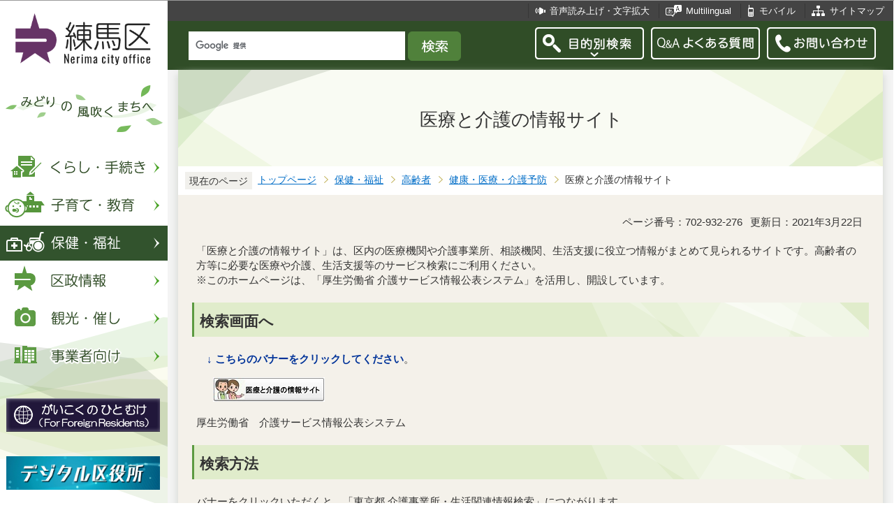

--- FILE ---
content_type: text/html
request_url: https://d2g247nqf7ca21.cloudfront.net/hokenfukushi/koreisha/kenko/iryoutokaigosaito.html
body_size: 9186
content:
<?xml version="1.0" encoding="UTF-8"?>
<!DOCTYPE html PUBLIC "-//W3C//DTD XHTML 1.0 Transitional//EN" "http://www.w3.org/TR/xhtml1/DTD/xhtml1-transitional.dtd">
<html lang="ja" xml:lang="ja" xmlns:og="http://ogp.me/ns#" xmlns="http://www.w3.org/1999/xhtml">
<head>
<meta http-equiv="content-type" content="text/html; charset=UTF-8" />
<meta http-equiv="content-language" content="ja" />
<meta http-equiv="Content-Style-Type" content="text/css" />
<meta http-equiv="Content-Script-Type" content="text/javascript" />
<meta name="Author" content="Nerima city" />
<meta http-equiv="X-UA-Compatible" content="IE=edge" />
<meta name="keywords" content="介護保険,高齢者" />

<link rel="shortcut icon" href="/favicon.ico" />
<link rel="apple-touch-icon" href="/images/smph_touch_icon.png" />
<link rel="stylesheet" type="text/css" media="all" href="/css/style.wysiwyg.css" />
<link rel="stylesheet" type="text/css" media="all" href="/css/style.tableconverter.css" />

<link rel="stylesheet" type="text/css" media="all" href="/css/style_base_2018.css" />
<link rel="stylesheet" type="text/css" media="all" href="/css/style_main_2018.css" />
<link rel="stylesheet" type="text/css" media="all" href="/css/style_menu_2018.css" />
<link rel="stylesheet" type="text/css" media="all" href="/css/style_smph_2018.css" />
<link rel="stylesheet" type="text/css" media="print" href="/css/style_print_2018.css" />
<title>医療と介護の情報サイト　：練馬区公式ホームページ</title>
<script type="text/javascript" src="/js/jquery-1.8.2.min.js"></script>
<script type="text/javascript" src="/js/jquery.fit-sidebar.js"></script>
<script type="text/javascript" src="/js/common.js"></script>
<script type="text/javascript" src="/js/search.js"></script>
<script type="text/javascript" src="/js/jquery.cookie.js"></script>
<script type="text/javascript" src="/js/switch.screen.js" charset="utf-8"></script>




<script type="text/javascript" src="/js/analyticscode.js" charset="utf-8"></script>
</head>
<body id="base">

<!-- scs_jyogai_start -->
<noscript>
<p class="jsmessage">練馬区ホームページではJavaScriptを使用しています。JavaScriptの使用を有効にしていない場合は、一部の機能が正確に動作しない恐れがあります。<br />お手数ですがJavaScriptの使用を有効にしてください。</p>
</noscript>
<div class="blockjump"><a name="PTOP" id="PTOP"><img src="/images/spacer.gif" alt="このページの先頭です" width="1" height="1" /></a><img src="/images/spacer.gif" alt="サイトメニューここから" width="1" height="1" /></div>
<div id="blockskip">
<script type="text/javascript">
// <![CDATA[
$(function(){
	$("#blockskip a").focus(function(){
		$(this).parent()
			.animate(
				{
					height: '1.5em'
				},{
					duration: 'fast'
				}
			)
			.addClass("show");
	});
	$("#blockskip a")
		.blur(function(){
		$(this).parent()
			.animate(
				{
					height: '1px'
				},{
					duration: 'fast',
					complete: function(){
						$(this).removeClass("show");
					}
				}
			)
	});
});
// ]]>
</script>
<a href="#CONT">このページの本文へ移動</a>
</div>
<script type="text/javascript">
jQuery(function($){
//<![CDATA[
$('.sidemenu').fitSidebar({
	wrapper : '.baseall'

});
});
//]]>
</script>
<div class="baseall">
<div class="sidewrap">
<div class="sidemenu">
<!-- ▼ヘッダーここから▼ -->
<div id="h0title"><a href="/index.html"><img src="/images/nc_title.png" alt="練馬区" width="314" height="140" /><img src="/images/nc_title_en.png" alt="Nerima city office" width="314" height="50" class="lang-en" lang="en" xml:lang="en" /></a></div>
<div id="subtitle"><img src="/images/nc_title_sub.png" alt="みどりの風吹くまちへ" width="240" height="90" /></div>
<ul class="headbt-smph clearfix">
<li class="li01">
<button id="bt-search"><img src="/images/nc_smph_bt_headli01_off.png" width="64" height="64" alt="目的別検索" /></button>
<div class="clearfix" id="searchnavi"><img src="/images/spacer.gif" alt="" width="1" height="1" /></div>
</li>
<li class="li02">
<button id="bt-global"><img src="/images/nc_smph_bt_headli02_off.png" width="64" height="64" alt="メニュー" /></button>
<div class="clearfix" id="globalnavi"><img src="/images/spacer.gif" alt="" width="1" height="1" /></div>
</li>
<li class="li03">
<a href="/contact/index.html"><img src="/images/nc_smph_bt_headli03.png" width="64" height="64" alt="お問い合わせ" /></a>
</li>
</ul>
<div id="gnbmenu">
<!--▽グローバルナビ▽-->
<ul class="gnavi clearfix">
<li class="parent"><a href="/kurashi/index.html" class="gnb01"><img src="/images/nc_gnb01_off.png" width="240" height="50" alt="くらし・手続き" /></a>
<div class="sub" id="gnavi01"><img src="/images/spacer.gif" alt="" width="1" height="1" /></div></li>
<li class="parent"><a href="/kosodatekyoiku/index.html" class="gnb02"><img src="/images/nc_gnb02_off.png" width="240" height="50" alt="子育て・教育" /></a>
<div class="sub" id="gnavi02"><img src="/images/spacer.gif" alt="" width="1" height="1" /></div></li>
<li class="parent"><a href="/hokenfukushi/index.html" class="gnb03"><img src="/images/nc_gnb03_off.png" width="240" height="50" alt="保健・福祉" /></a>
<div class="sub" id="gnavi03"><img src="/images/spacer.gif" alt="" width="1" height="1" /></div></li>
<li class="parent"><a href="/kusei/index.html" class="gnb04"><img src="/images/nc_gnb04_off.png" width="240" height="50" alt="区政情報" /></a>
<div class="sub" id="gnavi04"><img src="/images/spacer.gif" alt="" width="1" height="1" /></div></li>
<li class="parent"><a href="/kankomoyoshi/index.html" class="gnb05"><img src="/images/nc_gnb05_off.png" width="240" height="50" alt="観光・催し" /></a>
<div class="sub" id="gnavi05"><img src="/images/spacer.gif" alt="" width="1" height="1" /></div></li>
<li class="parent lilast"><a href="/jigyoshamuke/index.html" class="gnb06"><img src="/images/nc_gnb06_off.png" width="240" height="50" alt="事業者向け" /></a>
<div class="sub" id="gnavi06"><img src="/images/spacer.gif" alt="" width="1" height="1" /></div></li>
</ul>
<!--△グローバルナビ△-->
<p class="gnb_yori"><a href="/gaikokunohitomuke/index.html"><img src="/images/gaikokunohitomuke.jpg" alt="がいこくのひとむけ" width="220" height="48" /></a></p>
<p class="gnb_yori"><a href="/digital/index.html"><img src="/images/digital-index.jpg" alt="デジタル区役所" width="220" height="48" /></a></p>
<p class="gnb_yori"><a href="/shisetsu/ku/oshirase/madoguti.html"><img src="/images/tetuzuki-madoguti.jpg" alt="リアルタイム窓口混雑情報" width="220" height="48" /></a></p>
<p class="gnb_yori"><a href="/kurashi/shigoto/midori/index.html"><img src="/images/nerimanomidori.jpg" alt="みどり・緑化" width="220" height="48" /></a></p>
</div>
</div><!-- /div sidemenu -->
</div><!-- /div sidewrap -->
<div class="mainwrap">
<div class="head1bg clearfix">
<ul class="headlist clearfix">
<li class="hli01"><a href="/zsmd/lang/ja/html/index.html">音声読み上げ・文字拡大</a></li>
<li class="hli02" lang="en" xml:lang="en"><a href="/multilingual/index.html">Multilingual</a></li>
<li class="hli03"><a href="/m/index.html">モバイル</a></li>
<li class="hli04"><a href="/sitemap.html">サイトマップ</a></li>
</ul>
</div>
<div class="head2bg clearfix">
	<div class="h0search"></div>
<ul class="headbt-pc clearfix">
<li class="libt">
<button class="button_container" id="pctoggle"><img src="/images/nc_bt_newheadli01_off.png" width="156" height="46" alt="目的別検索" /></button>
<div class="overlay" id="pcoverlay"><img src="/images/spacer.gif" alt="" width="1" height="1" /></div>
</li>
<li class="libtpc"><a href="https://www.call-center.jp/faq_nerima/" target="_blank"><img src="/images/nc_bt_newheadli02.png" width="156" height="46" alt="Q&amp;Aよくある質問　外部サイト　新規ウィンドウで開きます。" /></a></li>
<li class="libtpc"><a href="/contact/index.html"><img src="/images/nc_bt_newheadli03.png" width="156" height="46" alt="お問い合わせ" /></a></li>
</ul>
<div class="guidance"><img src="/images/spacer.gif" alt="サイトメニューここまで" width="1" height="1" /></div>
<hr />
<!-- ▲ヘッダーここまで▲ -->
<div class="guidance"><a name="CONT" id="CONT"><img src="/images/spacer.gif" alt="本文ここから" width="1" height="1" /></a></div>
<!-- scs_jyogai_end -->
</div>
<div id="wrap">



<div class="h1bg"><div><h1>医療と介護の情報サイト　</h1></div></div>




<!--▽パンくずナビ▽-->
<div class="pankuzu">
<div class="pk-txt">現在のページ</div>
<ol class="clearfix">
<li><a href="/index.html">トップページ</a></li>
<li><a href="../../index.html">保健・福祉</a></li>
<li><a href="../index.html">高齢者</a></li>
<li><a href="./index.html">健康・医療・介護予防</a></li>
<li class="pk-thispage">医療と介護の情報サイト　</li>
</ol>
</div>
<!--△パンくずナビ△-->


<div class="basic-info clearfix">
<p class="pagenumber">ページ番号：702-932-276</p>
<p class="update">更新日：2021年3月22日</p>

</div>


<div class="wysiwyg_wp"><p>「医療と介護の情報サイト」は、区内の医療機関や介護事業所、相談機関、生活支援に役立つ情報がまとめて見られるサイトです。高齢者の方等に必要な医療や介護、生活支援等のサービス検索にご利用ください。<br />※このホームページは、「厚生労働省 介護サービス情報公表システム」を活用し、開設しています。</p></div>
<div class="h2bg"><div><h2>検索画面へ</h2></div></div>
<div class="wysiwyg_wp"><p><strong class="text-color-blue"><span class="text-color-blue">　↓ こちらのバナーをクリックしてください</span></strong>。</p></div>
<div class="img-area">
<p class="img-left"><a class="externalLink newWindow" href="https://www.kaigokensaku.mhlw.go.jp/13/index.php" target="_blank"  rel="noopener noreferrer"><img src="iryoutokaigosaito.images/bana.jpg" width="160" height="35" alt="バナー" /><img src="/images/spacer.gif" alt="外部サイトへリンク　新規ウィンドウで開きます。" width="1" height="1" class="img-guidance" /></a></p>
</div>
<div class="wysiwyg_wp"><p>厚生労働省　介護サービス情報公表システム</p></div>
<div class="h2bg"><div><h2>検索方法</h2></div></div>
<div class="wysiwyg_wp"><p>バナーをクリックいただくと、「東京都  介護事業所・生活関連情報検索」につながります。<br />「介護事業所」「地域包括支援センター」「生活支援等サービス」「住まい（サービス付き高齢者向け住宅）」「認知症に関する相談窓口」「医療機関」「薬局」のアイコンから、検索したいものを選択（クリック）してください。</p></div>
<div class="img-area">
<p class="img-left"><img src="iryoutokaigosaito.images/020715_toppage.png" width="320" height="202" alt="介護事業所・生活関連情報検索画面" /></p>
</div>
<div class="h2bg"><div><h2>医療機関・薬局の検索</h2></div></div>
<div class="wysiwyg_wp"><p>「医療機関検索」「薬局検索」をクリックいただくと、「東京都医療機関・薬局案内サービス」のホームページにつながります。<br />キーワードや項目条件を指定して検索できます。</p></div>
<div class="h3bg"><div><h3>在宅医療について</h3></div></div>
<div class="wysiwyg_wp"><p>在宅医療については、「医療機関を探す」より「項目を指定して探す」のうち「ほかの項目から探す」をクリックすることで検索できます。<br />在宅医療の実施を公開していても、条件により訪問診療や往診ができない場合や非公開でもかかりつけの患者等には、実施している場合がありますので、必ず医療機関にお問い合わせください。</p><p>訪問診療とは、定期的・計画的に医師がご自宅を訪問しての診療のことです。<br />往診とは、体調の急変や緊急時に訪問しての診療のことです。</p></div>
<div class="img-area">
<p class="img-left"><img src="iryoutokaigosaito.images/iryokikan_kensaku.png" width="320" height="149" alt="医療機関検索画面" /><br /><span>「ほかの項目から探す」をクリックするとこの画面になります。</span></p>
</div>
<div class="h2bg"><div><h2>介護事業所の検索</h2></div></div>
<div class="wysiwyg_wp"><p>「介護事業所検索」をクリックすると、「キーワード検索」と「他の条件から探す」により、検索ができます。「他の条件から探す」では、「本人家族に合ったサービスを探す」「目的場所に合わせて探す」など、探したい方法で介護事業所が検索できます。選択した介護事業所を並べて比較することもできます。<br />検索画面左上の「介護保険について」を選択すると、介護保険の制度の解説もご覧になれます。</p></div>
<div class="img-area">
<p class="img-left"><img src="iryoutokaigosaito.images/020715_kensaku.png" width="320" height="147" alt="探す" /></p>
</div>
<div class="h2bg"><div><h2>地域包括支援センターの検索</h2></div></div>
<div class="wysiwyg_wp"><p>「地域包括支援センター」は、高齢者の総合相談窓口です。「地域包括支援センター検索」をクリックし、「練馬区」を選択してください。地域包括支援センターには、担当区域があります。ご相談の際は、詳細情報の担当区域欄をご確認ください。<br />※地域包括支援センターの連絡先等はこちらでもご覧になれます。</p></div>
<p class="innerLink newWindow"><a class="innerLink newWindow" href="/shisetsu/koreikaigo/chiikihokatsushisho/index.html" target="_blank"  rel="noopener noreferrer">地域包括支援センター<img src="/images/spacer.gif" alt="新規ウィンドウで開きます。" width="1" height="1" class="img-guidance" /></a></p>

<div class="h2bg"><div><h2>生活支援等サービスの検索</h2></div></div>
<div class="wysiwyg_wp"><p>「生活支援等サービス」とは、見守りや安否確認、配食、家事援助、交流の場、外出援助等の情報を指します。「その他」の項目では、相談、健康・医療、権利擁護、介護予防、高齢者施設、就労・社会貢献の情報もお調べいただけます。「生活支援等サービス検索」をクリックし、「練馬区」を選択してください。「生活支援等サービス」の項目画面になりますので必要なサービスを選択してください。</p></div>
<div class="h2bg"><div><h2>住まい（サービス付き高齢者向け住宅）の検索</h2></div></div>
<div class="wysiwyg_wp"><p>「サービス付き高齢者向け住宅」とは、高齢者単身・夫婦世帯が居住できる賃貸等の住まいです。<br />「住まいを検索」をクリックすると、「地図から探す」か「市区町村から探す」かを選べます。練馬区内の住まいを探す場合は、「市区町村から探す」のうち、「練馬区」を選択してください。面積、費用、任意サービス等必要事項をチェックし、検索をクリックすると該当物件がご覧になれます。</p></div>


<div class="kanren">
<h2>関連情報</h2>
<div class="txtbox">
<p class="innerLink newWindow"><a class="innerLink newWindow" href="/hokenfukushi/iryo/zaitaku/wagwayadeikiru.html" target="_blank"  rel="noopener noreferrer">在宅療養ガイドブック「わが家で生きる」<img src="/images/spacer.gif" alt="新規ウィンドウで開きます。" width="1" height="1" class="img-guidance" /></a></p>
<p class="externalLink newWindow"><a class="externalLink newWindow" href="http://www.tokyo-msw.com/news/rinrin/index.html" target="_blank"  rel="noopener noreferrer">東京都医療社会事業協会の電話相談「医療と暮らしのほっとライン」（外部サイト）<img src="/images/spacer.gif" alt="新規ウィンドウで開きます。" width="1" height="1" class="img-guidance" /></a></p>


</div>
</div>







<div class="contact">
<h2>お問い合わせ</h2>


<p>高齢施策担当部　高齢者支援課　在宅介護支援係

　<a class="innerLink" href="/kusei/soshiki/kenkofukushi/koureisyasienannai30.html">組織詳細へ</a>

<br />

電話：03-5984-4597（直通）


　ファクス：03-5984-1214

<br />

<a class="externalLink" href="https://logoform.jp/form/G2rU/1171635" target="_blank"  rel="noopener noreferrer">この担当課にメールを送る</a>

</p>



</div>


<!-- scs_jyogai_start -->
<div class="guidance"><img src="/images/spacer.gif" alt="本文ここまで" width="1" height="1" /></div>
<!-- scs_jyogai_end -->
<hr />
<!-- scs_jyogai_start -->
<div class="guidance"><img src="/images/spacer.gif" alt="サブナビゲーションここから" width="1" height="1" /></div>
<!-- ▽ローカルナビ▽ -->
<div class="lobgbox losubnavi">
<h2><span>健康・医療・介護予防</span></h2>
<ul class="clearfix">
<li><a href="/hokenfukushi/koreisha/kaigomanaberu.html"><span class="sblock">介護学べるサロン　介護相談・交流カフェ</span></a></li>
<li><a href="/hokenfukushi/koreisha/kenko/kenkochojuhatsuratsu/huromaefittonesu.html"><span class="sblock">ひと汗かいてひとっ風呂「フロ・マエ・フィットネス」</span></a></li>
<li><a href="/hokenfukushi/koreisha/kenko/sanryou.html"><span class="sblock">三療サービス（はり・きゅう・マッサージ・指圧）</span></a></li>
<li><a href="/hokenfukushi/koreisha/kenko/ko-mi-ke-project.html"><span class="sblock">高齢者みんな健康プロジェクト</span></a></li>
<li><a href="/hokenfukushi/koreisha/kenko/noukatsu.html"><span class="sblock">認知症予防プログラム</span></a></li>
<li><a href="/hokenfukushi/koreisha/kenko/sougoujigyou.html"><span class="sblock">介護予防・日常生活支援総合事業のご案内</span></a></li>
<li><a href="/hokenfukushi/koreisha/kenko/silversp.html"><span class="sblock">シルバーサポート事業</span></a></li>
<li><a href="/hokenfukushi/koreisha/kenko/shokusaro.html"><span class="sblock">食のほっとサロン事業</span></a></li>
<li><a href="/hokenfukushi/koreisha/kenko/kinryoku_training.html"><span class="sblock">高齢者筋力向上トレーニング</span></a></li>
<li><a href="/hokenfukushi/koreisha/kenko/mimamorihaisyoku.html"><span class="sblock">練馬区見守り配食事業</span></a></li>
<li><span class="sblock">医療と介護の情報サイト　</span></li>
<li><a href="/hokenfukushi/koreisha/kenko/carecafe.html"><span class="sblock">街かどケアカフェ</span></a></li>
<li><a href="/hokenfukushi/koreisha/kenko/kenkochojuhatsuratsu/index.html"><span class="sblock">健康長寿はつらつ事業</span></a></li>
<li><a href="/hokenfukushi/koreisha/kenko/hatsuratsulife.html"><span class="sblock">練馬区 はつらつライフ手帳 を配布しています</span></a></li>
<li><a href="/hokenfukushi/koreisha/kenko/wakawakakamukamu.html"><span class="sblock">料理本「練馬発 わかわか かむかむ 元気ごはん」</span></a></li>
<li><a href="/hokenfukushi/shogai/iryo/shikashinryo.html"><span class="sblock">心身障害者（児）および要介護高齢者歯科診療</span></a></li>
<li><a href="/hokenfukushi/shogai/iryo/kashitsuke.html"><span class="sblock">入院資金の貸付</span></a></li>
<li><a href="/hokenfukushi/shogai/iryo/rehabilitation.html"><span class="sblock">摂食・えん下リハビリテーション診療</span></a></li>
<li><a href="/kurashi/nenkinhoken/kokuminkenkohoken/hoken_kyufu/kega.html"><span class="sblock">第三者の行為による交通事故や傷害などでけがをしたとき</span></a></li>
<li><a href="/hokenfukushi/koreisha/ikigai/ikiikihp.html"><span class="sblock">令和7年度高齢者いきいき健康事業</span></a></li>
<li><a href="/hokenfukushi/hoken/kenkoshinsa/kenshin/kokikorei_shinsa.html"><span class="sblock">後期高齢者健康診査（令和7年度）（令和7年度は終了しました）</span></a></li>
<li><a href="/hokenfukushi/hoken/kenkoshinsa/cyoujyushika/index.html"><span class="sblock">長寿すこやか歯科健診</span></a></li>
</ul>
</div>
<!-- △ローカルナビ△ -->
<!-- ▽注目情報▽ -->
<div class="lobgbox lochumoku">
<h2 class="h2txt">注目情報</h2>
<ul>
<li class="pagelinkin"><a href="/kusei/senkyo/r8_syugiinsenkyo/index.html">令和8年2月8日執行　衆議院議員選挙・最高裁判所裁判官国民審査</a></li>
<li class="pagelinkin"><a href="/kurashi/bosai/bohan/20230317_.html">区内で特殊詐欺が多発しています</a></li>
</ul>
</div>
<!-- △注目情報△ -->
<!-- ▽レコメンド▽ -->
<div class="lobgbox lorecommend">
<h2 class="h2txt">このページを見ている人はこんなページも見ています</h2>
<ul class="clearfix">
<li><a href="/aboutweb/b_kokoku/newhp.html"> 練馬区公式ホームページに掲載するバナー広告を募集</a></li>
<li><a href="/aboutweb/rss.html"> RSS配信の拡充について</a></li>
<li><a href="/kusei/koho/application.html"> 練馬区公式アプリ一覧</a></li>
</ul>
</div>
<!-- △レコメンド△ -->
<!-- ▽類似▽ -->
<div class="lobgbox losimilarpage">
<h2 class="h2txt">類似ページ</h2>
<ul class="clearfix">
<li><a href="/shisetsu/koreikaigo/chiikihokatsushisho/gakuen_shisho.html" class="simipar_page"> 大泉学園通り地域包括支援センター（医療と介護の相談窓口）</a></li>
<li><a href="/shisetsu/koreikaigo/chiikihokatsushisho/nerima_shisho.html" class="simipar_page"> 練馬地域包括支援センター（医療と介護の相談窓口）</a></li>
<li><a href="/shisetsu/koreikaigo/chiikihokatsushisho/hikarigaoka_shisho.html" class="simipar_page"> 光が丘地域包括支援センター（医療と介護の相談窓口）</a></li>

</ul>
</div>
<!-- △類似△ -->
<p class="linkbttxt lojoho"><a href="/aboutweb/mitsukaranaitoki.html">情報が見つからないときは</a></p>
<!-- scs_jyogai_end -->
<!-- scs_jyogai_start -->
<!-- ▼フッターここから▼ -->
<div class="footbg">
<div class="guidance"><img src="/images/spacer.gif" alt="サブナビゲーションここまで" width="1" height="1" /></div>
<hr />
<div class="newpara guidance"><img src="/images/spacer.gif" alt="以下フッターです。" width="1" height="1" /></div>
<div class="foottitle clearfix">
<h2 class="h2img"><img src="/images/nc_foot_title.png" alt="練馬区" width="220" height="226" /><img src="/images/nc_foot_title_en.png" alt="Nerima city office" width="220" height="34" class="lang-en" lang="en" xml:lang="en" /></h2>
</div>
<div class="footbox clearfix">
<ul class="footlist clearfix">
<li><a href="/aboutweb/index.html">このサイトについて</a></li>
<li><a href="/aboutweb/kojinjoho.html">個人情報保護</a></li>
<li><a href="/aboutweb/accessibilitypolicy/index.html">アクセシビリティポリシー</a></li>
<li><a href="/aboutweb/link.html">リンク集</a></li>
</ul>
<address>
<span class="add-hl">所在地：</span><span class="add-txt">〒176-8501　東京都練馬区豊玉北6丁目12番1号</span>
<span class="add-hl">電話：</span><span class="add-txt">03-3993-1111（代表）</span>
</address>
<p class="c-number"><span class="add-hl">法人番号：</span><span class="add-txt">3000020131202</span></p>
<ul class="foot2list clearfix">
<li><a href="/shisetsu/ku/ku/annai.html">窓口受付時間</a></li>
<li><a href="/shisetsu/ku/ku/about.html">本庁舎へのご案内</a></li>
<li><a href="/kusei/soshiki/index.html">組織と業務案内</a></li>
<li><a href="/kusei/goiken/goiken.html">区政へのご意見</a></li>
</ul>
</div>
<div class="smph-footlist clearfix">
<address>
<p class="pagelinkin"><a href="/shisetsu/ku/ku/about.html">〒176-8501<br />東京都練馬区豊玉北6丁目12番1号</a></p>
<p class="pagelinkin"><a href="tel:0339931111">電話：03-3993-1111（代表）</a></p>
</address>
<p class="pagelinkin"><a href="/shisetsu/ku/ku/annai.html">窓口受付時間</a></p>
<p class="pagelinkin"><a href="/kusei/soshiki/index.html">組織と業務案内</a></p>
<p class="pagelinkin"><a href="/kusei/goiken/goiken.html">区政へのご意見</a></p>
<p class="pagelinkin"><a href="/index.html">練馬区トップページに戻る</a></p>
</div>
<p class="smph-c-number">練馬区　法人番号：3000020131202</p>
<div class="f0copy" lang="en" xml:lang="en">&copy; 2018 Nerima City.</div>
</div><!-- /div footbg -->
<div class="f0guidance"><img src="/images/spacer.gif" alt="フッターここまで" width="1" height="1" /><div class="btpagetop"><a href="#PTOP"><img src="/images/nc_bt_pagetop.png" alt="ページトップへ" width="90" height="90" /></a></div></div>
<!-- ▲フッターここまで▲ -->
</div><!-- /div wrap -->
</div><!-- /div mainwrap -->
</div><!-- /div baseall -->
<div class="switchBtn">
<button id="swPc">PC版を表示する</button>
<button id="swSp" class="btnAcv">スマートフォン版を表示する</button>
</div><!--/.switchBtn-->
<!-- scs_jyogai_end -->
</body>
</html>